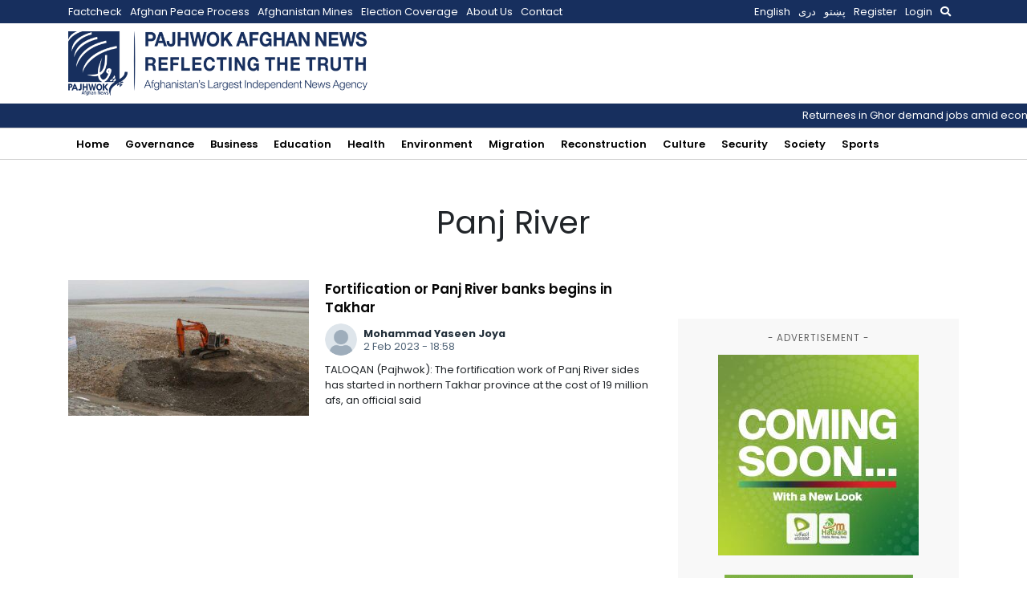

--- FILE ---
content_type: text/html; charset=utf-8
request_url: https://www.google.com/recaptcha/api2/aframe
body_size: 267
content:
<!DOCTYPE HTML><html><head><meta http-equiv="content-type" content="text/html; charset=UTF-8"></head><body><script nonce="ckeA3v11OiVyLrXKgDHtIw">/** Anti-fraud and anti-abuse applications only. See google.com/recaptcha */ try{var clients={'sodar':'https://pagead2.googlesyndication.com/pagead/sodar?'};window.addEventListener("message",function(a){try{if(a.source===window.parent){var b=JSON.parse(a.data);var c=clients[b['id']];if(c){var d=document.createElement('img');d.src=c+b['params']+'&rc='+(localStorage.getItem("rc::a")?sessionStorage.getItem("rc::b"):"");window.document.body.appendChild(d);sessionStorage.setItem("rc::e",parseInt(sessionStorage.getItem("rc::e")||0)+1);localStorage.setItem("rc::h",'1769246402293');}}}catch(b){}});window.parent.postMessage("_grecaptcha_ready", "*");}catch(b){}</script></body></html>